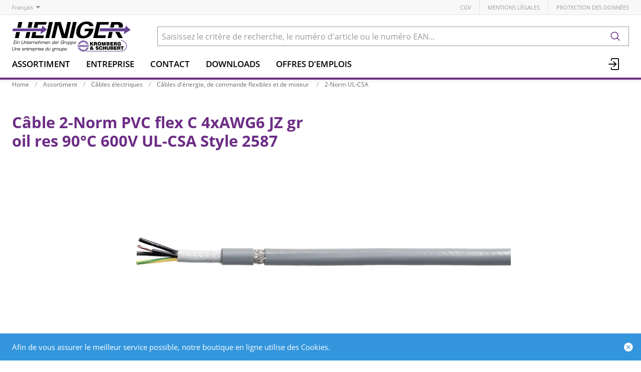

--- FILE ---
content_type: text/html; charset=utf-8
request_url: https://www.heiniger-ag.ch/fr/item/cable-2-norm-pvc-flex-c-4xawg6-jz-gr-666953043
body_size: 16738
content:
<!DOCTYPE html>





    
        <html lang="fr-CH" class="no-js">
    


    <head>
        <title>Câble 2-Norm PVC flex C 4xAWG6 JZ gr - Heiniger Câbles SA</title>

        
        
            
                
                    <meta name="robots" content="index, follow">
                
            
        

        
        
    
            <meta name="viewport" content="width=device-width, initial-scale=1, minimum-scale=1">
            <meta name="application-name" content="Heiniger Câbles SA">
            <meta name="theme-color" content="#6E3FA3">
            <meta name="apple-mobile-web-app-capable" content="yes">
            
            
        
    
    
        <meta name="description" content="Câble 2-Norm PVC flex C 4xAWG6 JZ gr - oil res 90°C 600V UL-CSA Style 2587">
    


        
    
    
        <meta property="og:site_name" content="Heiniger Câbles SA">
    
        <meta property="og:title" content="Câble 2-Norm PVC flex C 4xAWG6 JZ gr">
    
        <meta property="og:description" content="Câble 2-Norm PVC flex C 4xAWG6 JZ gr - oil res 90°C 600V UL-CSA Style 2587">
    
        <meta property="og:url" content="https://www.heiniger-ag.ch/fr/item/cable-2-norm-pvc-flex-c-4xawg6-jz-gr-666953043">
    
        <meta property="product:retailer_item_id" content="666953043">
    
        <meta property="product:condition" content="new">
    

        
    


        

        
        <meta name="csrf-token" content="K8WMTSRa1FChg2p05SRRVYbgTKZWmOMwYAziOfhKYAhnKWUSVXQOIyY3iMmPSTrj">

        
        
            <link rel="apple-touch-icon" sizes="57x57" href="/static/images/favicon/apple-touch-icon-57x57.png">
            <link rel="apple-touch-icon" sizes="114x114" href="/static/images/favicon/apple-touch-icon-114x114.png">
            <link rel="apple-touch-icon" sizes="72x72" href="/static/images/favicon/apple-touch-icon-72x72.png">
            <link rel="apple-touch-icon" sizes="144x144" href="/static/images/favicon/apple-touch-icon-144x144.png">
            <link rel="apple-touch-icon" sizes="60x60" href="/static/images/favicon/apple-touch-icon-60x60.png">
            <link rel="apple-touch-icon" sizes="120x120" href="/static/images/favicon/apple-touch-icon-120x120.png">
            <link rel="apple-touch-icon" sizes="76x76" href="/static/images/favicon/apple-touch-icon-76x76.png">
            <link rel="apple-touch-icon" sizes="152x152" href="/static/images/favicon/apple-touch-icon-152x152.png">

            <link rel="shortcut icon" type="image/x-icon" href="/static/images/favicon/favicon.ico">
            <link rel="icon" type="image/png" href="/static/images/favicon/favicon-196x196.png" sizes="196x196">
            <link rel="icon" type="image/png" href="/static/images/favicon/favicon-96x96.png" sizes="96x96">
            <link rel="icon" type="image/png" href="/static/images/favicon/favicon-32x32.png" sizes="32x32">
            <link rel="icon" type="image/png" href="/static/images/favicon/favicon-16x16.png" sizes="16x16">
            <link rel="icon" type="image/png" href="/static/images/favicon/favicon-128.png" sizes="128x128">
        

        
        
            <link rel="preload" href="/static/fonts/open-sans-v18-latin_greek-300.woff2" as="font" type="font/woff2" crossorigin>
            <link rel="preload" href="/static/fonts/open-sans-v18-latin_greek-regular.woff2" as="font" type="font/woff2" crossorigin>
            <link rel="preload" href="/static/fonts/open-sans-v18-latin_greek-600.woff2" as="font" type="font/woff2" crossorigin>
            <link rel="preload" href="/static/fonts/open-sans-v18-latin_greek-700.woff2" as="font" type="font/woff2" crossorigin>
        

        
        

        
            <link rel="stylesheet" type="text/css" href="/static/css/icons.css?dab8e514843dfa">
            <link rel="stylesheet" type="text/css" href="/static/css/app.css?dab8e514843dfa">
        

        

        
        
    <script type="text/javascript">
        const orderConfData = {};
        const currentCustomerId = '900001'
        const currentCustomerEmail = ''
    </script>
    
            <script>
                
                
                
                var cssLoaded = true;
            </script>
            <script defer src="/static/js/app.js?dab8e514843dfa"></script>
        


        
            
            
            
                
                    <link rel="alternate" hreflang="de" href="https://www.heiniger-ag.ch/de/item/2-norm-kabel-pvc-flex-c-4xawg6-jz-gr-666953043">
                
                
                    <link rel="alternate" hreflang="x-default" href="https://www.heiniger-ag.ch/de/item/2-norm-kabel-pvc-flex-c-4xawg6-jz-gr-666953043">
                
            
                
                    <link rel="canonical" href="https://www.heiniger-ag.ch/fr/item/cable-2-norm-pvc-flex-c-4xawg6-jz-gr-666953043">
                
                
            
        

        
        
    
        
            
                
                    <script>
                        window.dataLayer = window.dataLayer || [];
                        function gtag(){dataLayer.push(arguments);}
                        window._eshop_gtag = gtag;
                        gtag('js', new Date());
                    </script>
                
            
            
                
                    
                        <script async src="https://www.googletagmanager.com/gtag/js?id=G-91YFL2T16M"></script>
                    
                    <script>
                        
                         gtag('config', 'G-91YFL2T16M', {
                            cookie_flags: 'secure;samesite=none',
                            
                        });
                        
                        
                    </script>
                
            
            
                
                    <script>
                        (function(w,d,s,l,i){w[l]=w[l]||[];w[l].push({'gtm.start':
                        new Date().getTime(),event:'gtm.js'});var f=d.getElementsByTagName(s)[0],
                        j=d.createElement(s),dl=l!='dataLayer'?'&l='+l:'';j.async=true;j.src=
                        'https://www.googletagmanager.com/gtm.js?id='+i+dl;f.parentNode.insertBefore(j,f);
                        })(window,document,'script','dataLayer','GTM-5LLD6Z4N');
                    </script>
                
            
            
            
        
    

        
    </head>

    
    <body class="">
    
    
        
            
                <noscript><iframe src="https://www.googletagmanager.com/ns.html?id=GTM-5LLD6Z4N" height="0" width="0" style="display:none;visibility:hidden"></iframe></noscript>
            
        
    

    
    <div data-flashmessages class="flashmessages">
        <div class="insert-hijack-notification"></div>
        



        
            
        
        
           
                
            
        
            <div class="flashmessage info">
                <div class="container">
                    Afin de vous assurer le meilleur service possible, notre boutique en ligne utilise des Cookies.
                    
                </div>
                <button class="close-button" type="button" data-cookie-close>
                    <i class="icon icon-close-fill" aria-hidden="true"></i>
                </button>
            </div>
        
        
    </div>


    
        
            
<header class="shopheader-mobile"><section class="shopheader-mobile__cell shopheader-mobile__cell--left"><i class="shopheader-mobile__hamburger" data-open="offCanvasLeft"><span></span></i><form method="get" class="shopheader-mobile__search__form" action="/fr/search/" data-mobile-search><input
                            autocomplete="off"
                            class="shopheader-mobile__search__field input-group-field"
                            name="q"
                            placeholder="Recherche de produit / No d'article / Fabricant"
                            required
                            type="search"
                            value=""
                            data-mobile-search-input
                        ><button type="submit" class="shopheader-mobile__search__submit icon icon-search" aria-label="Rechercher"></button></form><button type="button" class="shopheader-mobile__search__submit icon icon-search" data-mobile-search-toggle="" style="" aria-label="Rechercher"></button></section><section class="shopheader-mobile__cell shopheader-mobile__cell--center"><div class="shopheader-mobile__logo"><a href="/fr/" class="shopheader-mobile__logo-link"><img src="/media/sitesettings/2024-09/heiniger-logo_2024_v1_degmIrs.svg" class="shopheader-mobile__logo-img" alt="Heiniger Câbles SA" loading="lazy"></a></div></section><section class="shopheader-mobile__cell shopheader-mobile__cell--right"><a href="/fr/account/login/?next=/fr/item/cable-2-norm-pvc-flex-c-4xawg6-jz-gr-666953043" title="Login"><i class="icon icon-login medium"></i></a></section><div class="off-canvas-wrapper"><div class="off-canvas-wrapper-inner"><div class="hamburger off-canvas position-left" id="offCanvasLeft" data-off-canvas data-content-scroll="false"><ul class="vertical menu drilldown" data-drilldown data-hamburger data-auto-height="true" data-scroll-top="true"><li class="hamburger-item"><div class="hamburger-item__link"><a href="/fr/catalog/">Assortiment</a></div><a tabindex="0"></a><ul class="menu vertical nested hamburger-subnav"><li class="hamburger-item is-header js-drilldown-back"><div class="hamburger-item__link"><a tabindex="0">Assortiment</a></div></li><li class="hamburger-item hamburger-item--catalog"><div class="hamburger-item__link"><a
                        href="/fr/catalog/cables-electriques-a9gNAPXJRZr"
                        
                    >Câbles électriques</a></div><a tabindex="0" data-async-hamburger="/fr/catalog/hamburger/5ce29b1031de8400102bebde"></a><ul class="menu vertical nested hamburger-subnav"><li class="hamburger-item is-header js-drilldown-back"><div class="hamburger-item__link"><a tabindex="0">
                            Câbles électriques
                        </a></div></li></ul></li><li class="hamburger-item hamburger-item--catalog"><div class="hamburger-item__link"><a
                        href="/fr/catalog/cables-confectionnes-GGMR5bZNqGb"
                        
                    >Câbles confectionnés</a></div><a tabindex="0" data-async-hamburger="/fr/catalog/hamburger/5ce29b2831de8400102becd0"></a><ul class="menu vertical nested hamburger-subnav"><li class="hamburger-item is-header js-drilldown-back"><div class="hamburger-item__link"><a tabindex="0">
                            Câbles confectionnés
                        </a></div></li></ul></li><li class="hamburger-item hamburger-item--catalog"><div class="hamburger-item__link"><a
                        href="/fr/catalog/reseaux-lan-9aj6BVYOPJA"
                        
                    >Réseaux LAN</a></div><a tabindex="0" data-async-hamburger="/fr/catalog/hamburger/5ce29b2b31de8400102becf4"></a><ul class="menu vertical nested hamburger-subnav"><li class="hamburger-item is-header js-drilldown-back"><div class="hamburger-item__link"><a tabindex="0">
                            Réseaux LAN
                        </a></div></li></ul></li><li class="hamburger-item hamburger-item--catalog"><div class="hamburger-item__link"><a
                        href="/fr/catalog/reseaux-informatiques-n793NXjLNG3"
                        
                    >Réseaux informatiques</a></div><a tabindex="0" data-async-hamburger="/fr/catalog/hamburger/5ce29b3f31de8400102bed4b"></a><ul class="menu vertical nested hamburger-subnav"><li class="hamburger-item is-header js-drilldown-back"><div class="hamburger-item__link"><a tabindex="0">
                            Réseaux informatiques
                        </a></div></li></ul></li><li class="hamburger-item hamburger-item--catalog"><div class="hamburger-item__link"><a
                        href="/fr/catalog/guide-de-selection-cpr-Vlvr5l83zyj"
                        
                    >Guide de sélection CPR</a></div><a tabindex="0" data-async-hamburger="/fr/catalog/hamburger/5cd03baeb7f709f1bf769ea4"></a><ul class="menu vertical nested hamburger-subnav"><li class="hamburger-item is-header js-drilldown-back"><div class="hamburger-item__link"><a tabindex="0">
                            Guide de sélection CPR
                        </a></div></li></ul></li><li class="hamburger-item hamburger-item--catalog"><div class="hamburger-item__link"><a
                        href="/fr/catalog/selection-pour-cablages-universels-bXWgeZVZrEw"
                        
                    >Sélection pour câblages universels</a></div><a tabindex="0" data-async-hamburger="/fr/catalog/hamburger/5cd03b75b7f709f1bf769bf9"></a><ul class="menu vertical nested hamburger-subnav"><li class="hamburger-item is-header js-drilldown-back"><div class="hamburger-item__link"><a tabindex="0">
                            Sélection pour câblages universels
                        </a></div></li></ul></li><li class="hamburger-item hamburger-item--catalog"><div class="hamburger-item__link"><a
                        href="/fr/catalog/selection-fibre-colonne-montante-zbJ58jwYGLB"
                        
                    >Sélection Fibre Colonne Montante</a></div><a tabindex="0" data-async-hamburger="/fr/catalog/hamburger/5f351649cd91c589c889c356"></a><ul class="menu vertical nested hamburger-subnav"><li class="hamburger-item is-header js-drilldown-back"><div class="hamburger-item__link"><a tabindex="0">
                            Sélection Fibre Colonne Montante
                        </a></div></li></ul></li><li class="hamburger-item hamburger-item--catalog"><div class="hamburger-item__link"><a
                        href="/fr/catalog/selection-fibre-backbone-sites-EdXzn8GGRLj"
                        
                    >Sélection Fibre Backbone Sites</a></div><a tabindex="0" data-async-hamburger="/fr/catalog/hamburger/5f350911cd91c589c889ba5b"></a><ul class="menu vertical nested hamburger-subnav"><li class="hamburger-item is-header js-drilldown-back"><div class="hamburger-item__link"><a tabindex="0">
                            Sélection Fibre Backbone Sites
                        </a></div></li></ul></li><li class="hamburger-item hamburger-item--catalog"><div class="hamburger-item__link"><a
                        href="/fr/catalog/ligne-de-produits-h-line-o6EL3Z3JKJg"
                        
                    >Ligne de produits H-LINE</a></div><a tabindex="0" data-async-hamburger="/fr/catalog/hamburger/5cd03b6db7f709f1bf769bc2"></a><ul class="menu vertical nested hamburger-subnav"><li class="hamburger-item is-header js-drilldown-back"><div class="hamburger-item__link"><a tabindex="0">
                            Ligne de produits H-LINE
                        </a></div></li></ul></li><li class="hamburger-item hamburger-item--catalog"><div class="hamburger-item__link"><a
                        href="/fr/catalog/wireless-professionel-9aYp8AGNJXB"
                        
                    >Wireless professionel </a></div><a tabindex="0" data-async-hamburger="/fr/catalog/hamburger/5cd03b74b7f709f1bf769bf0"></a><ul class="menu vertical nested hamburger-subnav"><li class="hamburger-item is-header js-drilldown-back"><div class="hamburger-item__link"><a tabindex="0">
                            Wireless professionel 
                        </a></div></li></ul></li><li class="hamburger-item hamburger-item--catalog"><div class="hamburger-item__link"><a
                        href="/fr/catalog/selection-pour-cables-de-securite-qjwmgLrVbNG9"
                        
                    >Sélection pour câbles de sécurité</a></div><a tabindex="0" data-async-hamburger="/fr/catalog/hamburger/663b30819c3d1044f046a2b7"></a><ul class="menu vertical nested hamburger-subnav"><li class="hamburger-item is-header js-drilldown-back"><div class="hamburger-item__link"><a tabindex="0">
                            Sélection pour câbles de sécurité
                        </a></div></li></ul></li></ul></li><li class="hamburger-item"><div class="hamburger-item__link"><a href="/fr/entreprise/"
                       target="_self"
                       
                    >
                        Entreprise
                    </a></div><a tabindex="0"></a><ul class="menu vertical nested hamburger-subnav"><li class="hamburger-item is-header js-drilldown-back"><div class="hamburger-item__link"><a tabindex="0">
                        Entreprise
                    </a></div></li><li class="hamburger-item"><div class="hamburger-item__link"><a href="/fr/entreprise/sites/"
                       target="_self"
                       
                    >
                        Sites
                    </a></div><a tabindex="0"></a><ul class="menu vertical nested hamburger-subnav"><li class="hamburger-item is-header js-drilldown-back"><div class="hamburger-item__link"><a tabindex="0">
                        Sites
                    </a></div></li><li class="hamburger-item"><div class="hamburger-item__link"><a href="/fr/entreprise/sites/liebefeld/"
                       target="_self"
                       
                    >
                        Liebefeld
                    </a></div></li><li class="hamburger-item"><div class="hamburger-item__link"><a href="/fr/entreprise/sites/avenches/"
                       target="_self"
                       
                    >
                        Avenches
                    </a></div></li><li class="hamburger-item"><div class="hamburger-item__link"><a href="/fr/entreprise/sites/steinhausen/"
                       target="_self"
                       
                    >
                        Steinhausen
                    </a></div></li><li class="hamburger-item"><div class="hamburger-item__link"><a href="/fr/entreprise/sites/domdidier/"
                       target="_self"
                       
                    >
                        Domdidier
                    </a></div></li></ul></li><li class="hamburger-item"><div class="hamburger-item__link"><a href="/fr/entreprise/contacts/"
                       target="_self"
                       
                    >
                        Contacts
                    </a></div><a tabindex="0"></a><ul class="menu vertical nested hamburger-subnav"><li class="hamburger-item is-header js-drilldown-back"><div class="hamburger-item__link"><a tabindex="0">
                        Contacts
                    </a></div></li><li class="hamburger-item"><div class="hamburger-item__link"><a href="/fr/entreprise/contacts/team-liebefeld-1/"
                       target="_self"
                       
                    >
                        Team Liebefeld
                    </a></div></li><li class="hamburger-item"><div class="hamburger-item__link"><a href="/fr/entreprise/contacts/team-avenches-1/"
                       target="_self"
                       
                    >
                        Team Avenches
                    </a></div></li><li class="hamburger-item"><div class="hamburger-item__link"><a href="/fr/entreprise/contacts/team-steinhausen-1/"
                       target="_self"
                       
                    >
                        Team Steinhausen
                    </a></div></li><li class="hamburger-item"><div class="hamburger-item__link"><a href="/fr/entreprise/contacts/service-externe-1/"
                       target="_self"
                       
                    >
                        Service externe
                    </a></div></li></ul></li><li class="hamburger-item"><div class="hamburger-item__link"><a href="/fr/entreprise/news/"
                       target="_self"
                       
                    >
                        News
                    </a></div><a tabindex="0"></a><ul class="menu vertical nested hamburger-subnav"><li class="hamburger-item is-header js-drilldown-back"><div class="hamburger-item__link"><a tabindex="0">
                        News
                    </a></div></li><li class="hamburger-item"><div class="hamburger-item__link"><span>2023</span></div></li><li class="hamburger-item"><div class="hamburger-item__link"><span>2024</span></div></li><li class="hamburger-item"><div class="hamburger-item__link"><span>2025</span></div></li></ul></li><li class="hamburger-item"><div class="hamburger-item__link"><a href="/fr/entreprise/offres-demplois/"
                       target="_self"
                       
                    >
                        Offres d&#x27;emplois
                    </a></div></li><li class="hamburger-item"><div class="hamburger-item__link"><a href="/fr/entreprise/charte/"
                       target="_self"
                       
                    >
                        Charte
                    </a></div></li><li class="hamburger-item"><div class="hamburger-item__link"><a href="/fr/entreprise/jalons-historiques/"
                       target="_self"
                       
                    >
                        Jalons historiques
                    </a></div></li><li class="hamburger-item"><div class="hamburger-item__link"><a href="/fr/entreprise/groupe/"
                       target="_self"
                       
                    >
                        Groupe Kromberg &amp; Schubert
                    </a></div><a tabindex="0"></a><ul class="menu vertical nested hamburger-subnav"><li class="hamburger-item is-header js-drilldown-back"><div class="hamburger-item__link"><a tabindex="0">
                        Groupe Kromberg &amp; Schubert
                    </a></div></li><li class="hamburger-item"><div class="hamburger-item__link"><a href="https://www.kromberg-schubert.de"
                       target="_blank"
                       rel="noopener"
                    >
                        Kromberg &amp; Schubert
                    </a></div></li></ul></li><li class="hamburger-item"><div class="hamburger-item__link"><a href="/fr/entreprise/approbation-ul/"
                       target="_self"
                       
                    >
                        Approbation UL
                    </a></div></li></ul></li><li class="hamburger-item"><div class="hamburger-item__link"><a href="/fr/entreprise/contacts/"
                       target="_self"
                       
                    >
                        Contact
                    </a></div><a tabindex="0"></a><ul class="menu vertical nested hamburger-subnav"><li class="hamburger-item is-header js-drilldown-back"><div class="hamburger-item__link"><a tabindex="0">
                        Contact
                    </a></div></li><li class="hamburger-item"><div class="hamburger-item__link"><a href="/fr/entreprise/contacts/team-liebefeld-1/"
                       target="_self"
                       
                    >
                        Équipe Liebefeld
                    </a></div></li><li class="hamburger-item"><div class="hamburger-item__link"><a href="/fr/entreprise/contacts/team-avenches-1/"
                       target="_self"
                       
                    >
                        Équipe Avenches
                    </a></div></li><li class="hamburger-item"><div class="hamburger-item__link"><a href="/fr/entreprise/contacts/team-steinhausen-1/"
                       target="_self"
                       
                    >
                        Équipe Steinhausen
                    </a></div></li><li class="hamburger-item"><div class="hamburger-item__link"><a href="/fr/entreprise/contacts/service-externe-1/"
                       target="_self"
                       
                    >
                        Service externe
                    </a></div></li></ul></li><li class="hamburger-item"><div class="hamburger-item__link"><a href="/fr/downloads/"
                       target="_self"
                       
                    >
                        Downloads
                    </a></div><a tabindex="0"></a><ul class="menu vertical nested hamburger-subnav"><li class="hamburger-item is-header js-drilldown-back"><div class="hamburger-item__link"><a tabindex="0">
                        Downloads
                    </a></div></li><li class="hamburger-item"><div class="hamburger-item__link"><a href="/fr/downloads/cpr/"
                       target="_self"
                       
                    >
                        CPR
                    </a></div></li><li class="hamburger-item"><div class="hamburger-item__link"><a href="/fr/downloads/catalogues/"
                       target="_self"
                       
                    >
                        Catalogues
                    </a></div><a tabindex="0"></a><ul class="menu vertical nested hamburger-subnav"><li class="hamburger-item is-header js-drilldown-back"><div class="hamburger-item__link"><a tabindex="0">
                        Catalogues
                    </a></div></li><li class="hamburger-item"><div class="hamburger-item__link"><a href="/fr/downloads/catalogues/cables-electriques/"
                       target="_self"
                       
                    >
                        Câbles électriques
                    </a></div></li><li class="hamburger-item"><div class="hamburger-item__link"><a href="/fr/downloads/catalogues/reseaux/"
                       target="_self"
                       
                    >
                        Réseaux
                    </a></div></li><li class="hamburger-item"><div class="hamburger-item__link"><a href="/fr/downloads/catalogues/reseaux-informatique/"
                       target="_self"
                       
                    >
                        Réseaux informatique
                    </a></div></li></ul></li><li class="hamburger-item"><div class="hamburger-item__link"><a href="/fr/downloads/formulaires/"
                       target="_self"
                       
                    >
                        Formulaires
                    </a></div></li><li class="hamburger-item"><div class="hamburger-item__link"><a href="/fr/downloads/normes-recommandations/"
                       target="_self"
                       
                    >
                        Normes, recommandations
                    </a></div></li><li class="hamburger-item"><div class="hamburger-item__link"><a href="/fr/downloads/rohs-et-reach/"
                       target="_self"
                       
                    >
                        RoHS &amp; REACH
                    </a></div></li><li class="hamburger-item"><div class="hamburger-item__link"><a href="/fr/downloads/Informations-techniques/"
                       target="_self"
                       
                    >
                        Informations techniques
                    </a></div></li><li class="hamburger-item"><div class="hamburger-item__link"><a href="/fr/downloads/declaration-de-performances/"
                       target="_self"
                       
                    >
                        Déclaration de performances
                    </a></div></li><li class="hamburger-item"><div class="hamburger-item__link"><a href="/fr/downloads/certificat-selon-din-4102-12/"
                       target="_self"
                       
                    >
                        Certificat selon DIN 4102-12
                    </a></div></li><li class="hamburger-item"><div class="hamburger-item__link"><a href="/fr/downloads/aeai-attestations/"
                       target="_self"
                       
                    >
                        AEAI Attestations
                    </a></div></li><li class="hamburger-item"><div class="hamburger-item__link"><a href="/fr/downloads/certificats-iso/"
                       target="_self"
                       
                    >
                        Certificats ISO
                    </a></div></li></ul></li><li class="hamburger-item"><div class="hamburger-item__link"><a href="/fr/entreprise/offres-demplois/"
                       target="_self"
                       
                    >
                        Offres d&#x27;emplois
                    </a></div></li><div class="hamburger-footer"><li class="hamburger-item"><a href="/fr/agbs/"
                                                                   target="_self"
                                                                   
                                                                >
                                                                    CGV
                                                                </a></li><li class="hamburger-item"><a href="/fr/mentions-legales/"
                                                                   target="_self"
                                                                   
                                                                >
                                                                    Mentions légales
                                                                </a></li><li class="hamburger-item"><a href="/fr/declaration-de-protection-des-donnees/"
                                                                   target="_self"
                                                                   
                                                                >
                                                                    Protection des données
                                                                </a></li><div class="hamburger-footer"><ul class="menu hamburger-nav"><li class="hamburger-item hamburger-item--language"><a href="/de/item/2-norm-kabel-pvc-flex-c-4xawg6-jz-gr-666953043" class="button clear">
                                                                    de
                                                                </a></li><li class="hamburger-item hamburger-item--language"><a href="/fr/item/cable-2-norm-pvc-flex-c-4xawg6-jz-gr-666953043" class="button clear font-bold">
                                                                    fr
                                                                </a></li></ul></div></div></ul></div></div></div></header><header class="shopheader hide-for-print"><section class="shopheader__top"><div class="container"><div class="grid-x"><div class="shopheader__language cell shrink" data-toggle="language-menu">
                                    Français
                                </div><div class="shopheader-menu shopheader-menu--languages dropdown-pane widget"
                                     id="language-menu"
                                     data-dropdown
                                     data-close-on-click="true"
                                     data-hover="true"
                                     data-hover-pane="true"
                                     data-position="bottom"
                                     data-alignment="left"><div class="widget__content padding-2"><a href="/de/item/2-norm-kabel-pvc-flex-c-4xawg6-jz-gr-666953043" class="shopheader__subnav__link text-left" data-lang-link>
                                                Deutsch
                                            </a><a href="/fr/item/cable-2-norm-pvc-flex-c-4xawg6-jz-gr-666953043" class="shopheader__subnav__link text-left font-bold" data-lang-link>
                                                Français
                                            </a></div></div><div class="shopheader__meta-nav cell auto"><a href="/fr/agbs/"
                                                   target="_self"
                                                   
                                                >
                                                    CGV
                                                </a><a href="/fr/mentions-legales/"
                                                   target="_self"
                                                   
                                                >
                                                    Mentions légales
                                                </a><a href="/fr/declaration-de-protection-des-donnees/"
                                                   target="_self"
                                                   
                                                >
                                                    Protection des données
                                                </a></div></div></div></section><section class="shopheader__middle"><div class="container"><div class="shopheader__logo"><a href="/fr/" class="shopheader__logo-link"><img src="/media/sitesettings/2024-09/heiniger-logo_2024_v1_degmIrs.svg" class="shopheader__logo-img" alt="Heiniger Câbles SA" loading="lazy"></a></div><div class="shopheader__search"><form action="/fr/search/" class="input-group inline-button" data-search><input
                                    name="q"
                                    autocomplete="off"
                                    data-instant-search="/fr/instantsearch/"
                                    class="input-group-field"
                                    type="search"
                                    placeholder="Saisissez le critère de recherche, le numéro d'article ou le numéro EAN..."
                                    value=""
                                    required
                                ><div class="input-group-button"><button type="submit" class="button clear" aria-label="Rechercher"><i class="icon icon-search"></i></button></div></form><div class="shopheader__search-instant-results" data-instant-search-results></div></div></div></section><nav class="shopheader__bottom"><div class="container"><a href="/fr/catalog/" data-toggle="subnav-sortiment" class="shopheader__link shopheader__link--nested">Assortiment</a><div
                                    id="subnav-sortiment"
                                    class="shopheader__subnav shopheader__subnav--nested dropdown-pane catalog-menu"
                                    data-dropdown
                                    data-hover-delay="300"
                                    data-hover="true"
                                    data-hover-pane="true"
                                    data-close-on-click="true"
                                ><div class="container grid-container"><div class="grid-x grid-margin-x tablet-up-4 desktop-up-5 screen-up-6"><div class="cell"><a
                                                                class="catalog-menu__node"
                                                                href="/fr/catalog/cables-electriques-a9gNAPXJRZr"
                                                                
                                                            ><div
                                                                    class="catalog-menu__image"
                                                                    
                                                                        style="background-image: url('/thumbor/FntQ_n_Ko5LpstP4kbizdF9P2I8=/trim/fit-in/480x320/filters:cachevalid(2019-05-23T15:33:55.919788):strip_icc():strip_exif():icc()/Titel-Bilder/Elektrokabel/Elektrokabel_97374.png')"
                                                                    
                                                                ></div><div class="catalog-menu__title">
                                                                    Câbles électriques
                                                                </div></a></div><div class="cell"><a
                                                                class="catalog-menu__node"
                                                                href="/fr/catalog/cables-confectionnes-GGMR5bZNqGb"
                                                                
                                                            ><div
                                                                    class="catalog-menu__image"
                                                                    
                                                                        style="background-image: url('/thumbor/l-yZK9T2OhIMPdxLWrf6XoKlEjo=/trim/fit-in/480x320/filters:cachevalid(2019-05-23T15:33:56.062791):strip_icc():strip_exif():icc()/Titel-Bilder/Netzzuleitungen/Netzzuleitungen_97563.png')"
                                                                    
                                                                ></div><div class="catalog-menu__title">
                                                                    Câbles confectionnés
                                                                </div></a></div><div class="cell"><a
                                                                class="catalog-menu__node"
                                                                href="/fr/catalog/reseaux-lan-9aj6BVYOPJA"
                                                                
                                                            ><div
                                                                    class="catalog-menu__image"
                                                                    
                                                                        style="background-image: url('/thumbor/rLAjFKjozY9zhUO3pOW7ckI-RPo=/trim/fit-in/480x320/filters:cachevalid(2019-05-23T15:33:55.924788):strip_icc():strip_exif():icc()/Titel-Bilder/Netzwerke/Netzwerke_97375.png')"
                                                                    
                                                                ></div><div class="catalog-menu__title">
                                                                    Réseaux LAN
                                                                </div></a></div><div class="cell"><a
                                                                class="catalog-menu__node"
                                                                href="/fr/catalog/reseaux-informatiques-n793NXjLNG3"
                                                                
                                                            ><div
                                                                    class="catalog-menu__image"
                                                                    
                                                                        style="background-image: url('/thumbor/JmppHF8TJAZ2Grmah7UNVrqPzjE=/trim/fit-in/480x320/filters:cachevalid(2019-05-23T15:33:55.928788):strip_icc():strip_exif():icc()/Titel-Bilder/IT-Netzwerke/IT-Netzwerke_97376.png')"
                                                                    
                                                                ></div><div class="catalog-menu__title">
                                                                    Réseaux informatiques
                                                                </div></a></div><div class="cell"><a
                                                                class="catalog-menu__node"
                                                                href="/fr/catalog/guide-de-selection-cpr-Vlvr5l83zyj"
                                                                
                                                            ><div
                                                                    class="catalog-menu__image"
                                                                    
                                                                        style="background-image: url('/thumbor/GPeamvtzcE5gxeiYDcCcZ03lAbM=/trim/fit-in/480x320/filters:cachevalid(2019-08-30T13:31:47.497983):strip_icc():strip_exif():icc()/Titel-Bilder/Frontseite_Shop/CPR.jpeg')"
                                                                    
                                                                ></div><div class="catalog-menu__title">
                                                                    Guide de sélection CPR
                                                                </div></a></div><div class="cell"><a
                                                                class="catalog-menu__node"
                                                                href="/fr/catalog/selection-pour-cablages-universels-bXWgeZVZrEw"
                                                                
                                                            ><div
                                                                    class="catalog-menu__image"
                                                                    
                                                                        style="background-image: url('/thumbor/9t7bFsqpS7Xzad0diowLvo3jVMU=/trim/fit-in/480x320/filters:cachevalid(2023-03-22T09:18:36.752417):strip_icc():strip_exif():icc()/Titel-Bilder/Frontseite_Shop/Auswahlhilfe_UKV_Frontseite.png')"
                                                                    
                                                                ></div><div class="catalog-menu__title">
                                                                    Sélection pour câblages universels
                                                                </div></a></div><div class="cell"><a
                                                                class="catalog-menu__node"
                                                                href="/fr/catalog/selection-fibre-colonne-montante-zbJ58jwYGLB"
                                                                
                                                            ><div
                                                                    class="catalog-menu__image"
                                                                    
                                                                        style="background-image: url('/thumbor/t9c51SByJMFs6LffVoswx4q7y7M=/trim/fit-in/480x320/filters:cachevalid(2020-08-13T11:36:58.385663):strip_icc():strip_exif():icc()/Titel-Bilder/Frontseite_Shop/Steigzonen-Verkabelung.jpg')"
                                                                    
                                                                ></div><div class="catalog-menu__title">
                                                                    Sélection Fibre Colonne Montante
                                                                </div></a></div><div class="cell"><a
                                                                class="catalog-menu__node"
                                                                href="/fr/catalog/selection-fibre-backbone-sites-EdXzn8GGRLj"
                                                                
                                                            ><div
                                                                    class="catalog-menu__image"
                                                                    
                                                                        style="background-image: url('/thumbor/vOnGhCo-DgLTYFmJn9wOlaUH0nU=/trim/fit-in/480x320/filters:cachevalid(2020-08-13T11:36:26.123901):strip_icc():strip_exif():icc()/Titel-Bilder/Frontseite_Shop/Areal-Backbone.jpg')"
                                                                    
                                                                ></div><div class="catalog-menu__title">
                                                                    Sélection Fibre Backbone Sites
                                                                </div></a></div><div class="cell"><a
                                                                class="catalog-menu__node"
                                                                href="/fr/catalog/ligne-de-produits-h-line-o6EL3Z3JKJg"
                                                                
                                                            ><div
                                                                    class="catalog-menu__image"
                                                                    
                                                                        style="background-image: url('/thumbor/dkN7jJPobJEs0v7wTIdetHSZWUU=/trim/fit-in/480x320/filters:cachevalid(2023-03-22T07:47:01.932074):strip_icc():strip_exif():icc()/Titel-Bilder/Frontseite_Shop/H-LINE-Rund_Frontseite%20_Shop.png')"
                                                                    
                                                                ></div><div class="catalog-menu__title">
                                                                    Ligne de produits H-LINE
                                                                </div></a></div><div class="cell"><a
                                                                class="catalog-menu__node"
                                                                href="/fr/catalog/wireless-professionel-9aYp8AGNJXB"
                                                                
                                                            ><div
                                                                    class="catalog-menu__image"
                                                                    
                                                                        style="background-image: url('/thumbor/iXskeRvG5b4PrR4dnmmjAGhEF2Y=/trim/fit-in/480x320/filters:cachevalid(2021-11-30T08:44:59.510026):strip_icc():strip_exif():icc()/Titel-Bilder/Frontseite_Shop/home-wireless-professional.jpg')"
                                                                    
                                                                ></div><div class="catalog-menu__title">
                                                                    Wireless professionel 
                                                                </div></a></div><div class="cell"><a
                                                                class="catalog-menu__node"
                                                                href="/fr/catalog/selection-pour-cables-de-securite-qjwmgLrVbNG9"
                                                                
                                                            ><div
                                                                    class="catalog-menu__image"
                                                                    
                                                                        style="background-image: url('/thumbor/FhqoTofNJWR822y1yarcAbLxbQY=/trim/fit-in/480x320/filters:cachevalid(2021-11-26T11:22:58.363339):strip_icc():strip_exif():icc()/Titel-Bilder/Frontseite_Shop/Sicherheitskabel_1.jpg')"
                                                                    
                                                                ></div><div class="catalog-menu__title">
                                                                    Sélection pour câbles de sécurité
                                                                </div></a></div></div></div></div><a class="shopheader__link "
                                                   href="/fr/entreprise/"
                                                   target="_self"
                                                   data-toggle="subnav-433"
                                                   
                                                >
                                                    Entreprise
                                                </a><div
                                                id="subnav-433"
                                                class="shopheader__subnav dropdown-pane "
                                                data-dropdown
                                                data-hover="true"
                                                data-hover-pane="true"
                                                data-close-on-click="true"
                                            ><div class="container grid-container"><a class="shopheader__subnav__link"
                                                                       href="/fr/entreprise/sites/"
                                                                       target="_self"
                                                                       
                                                                    >
                                                                        Sites
                                                                    </a><a class="shopheader__subnav__link"
                                                                       href="/fr/entreprise/contacts/"
                                                                       target="_self"
                                                                       
                                                                    >
                                                                        Contacts
                                                                    </a><a class="shopheader__subnav__link"
                                                                       href="/fr/entreprise/news/"
                                                                       target="_self"
                                                                       
                                                                    >
                                                                        News
                                                                    </a><a class="shopheader__subnav__link"
                                                                       href="/fr/entreprise/offres-demplois/"
                                                                       target="_self"
                                                                       
                                                                    >
                                                                        Offres d&#x27;emplois
                                                                    </a><a class="shopheader__subnav__link"
                                                                       href="/fr/entreprise/charte/"
                                                                       target="_self"
                                                                       
                                                                    >
                                                                        Charte
                                                                    </a><a class="shopheader__subnav__link"
                                                                       href="/fr/entreprise/jalons-historiques/"
                                                                       target="_self"
                                                                       
                                                                    >
                                                                        Jalons historiques
                                                                    </a><a class="shopheader__subnav__link"
                                                                       href="/fr/entreprise/groupe/"
                                                                       target="_self"
                                                                       
                                                                    >
                                                                        Groupe Kromberg &amp; Schubert
                                                                    </a><a class="shopheader__subnav__link"
                                                                       href="/fr/entreprise/approbation-ul/"
                                                                       target="_self"
                                                                       
                                                                    >
                                                                        Approbation UL
                                                                    </a></div></div><a class="shopheader__link "
                                                   href="/fr/entreprise/contacts/"
                                                   target="_self"
                                                   data-toggle="subnav-167"
                                                   
                                                >
                                                    Contact
                                                </a><div
                                                id="subnav-167"
                                                class="shopheader__subnav dropdown-pane "
                                                data-dropdown
                                                data-hover="true"
                                                data-hover-pane="true"
                                                data-close-on-click="true"
                                            ><div class="container grid-container"><a class="shopheader__subnav__link"
                                                                       href="/fr/entreprise/contacts/team-liebefeld-1/"
                                                                       target="_self"
                                                                       
                                                                    >
                                                                        Équipe Liebefeld
                                                                    </a><a class="shopheader__subnav__link"
                                                                       href="/fr/entreprise/contacts/team-avenches-1/"
                                                                       target="_self"
                                                                       
                                                                    >
                                                                        Équipe Avenches
                                                                    </a><a class="shopheader__subnav__link"
                                                                       href="/fr/entreprise/contacts/team-steinhausen-1/"
                                                                       target="_self"
                                                                       
                                                                    >
                                                                        Équipe Steinhausen
                                                                    </a><a class="shopheader__subnav__link"
                                                                       href="/fr/entreprise/contacts/service-externe-1/"
                                                                       target="_self"
                                                                       
                                                                    >
                                                                        Service externe
                                                                    </a></div></div><a class="shopheader__link "
                                                   href="/fr/downloads/"
                                                   target="_self"
                                                   data-toggle="subnav-168"
                                                   
                                                >
                                                    Downloads
                                                </a><div
                                                id="subnav-168"
                                                class="shopheader__subnav dropdown-pane "
                                                data-dropdown
                                                data-hover="true"
                                                data-hover-pane="true"
                                                data-close-on-click="true"
                                            ><div class="container grid-container"><a class="shopheader__subnav__link"
                                                                       href="/fr/downloads/cpr/"
                                                                       target="_self"
                                                                       
                                                                    >
                                                                        CPR
                                                                    </a><a class="shopheader__subnav__link"
                                                                       href="/fr/downloads/catalogues/"
                                                                       target="_self"
                                                                       
                                                                    >
                                                                        Catalogues
                                                                    </a><a class="shopheader__subnav__link"
                                                                       href="/fr/downloads/formulaires/"
                                                                       target="_self"
                                                                       
                                                                    >
                                                                        Formulaires
                                                                    </a><a class="shopheader__subnav__link"
                                                                       href="/fr/downloads/normes-recommandations/"
                                                                       target="_self"
                                                                       
                                                                    >
                                                                        Normes, recommandations
                                                                    </a><a class="shopheader__subnav__link"
                                                                       href="/fr/downloads/rohs-et-reach/"
                                                                       target="_self"
                                                                       
                                                                    >
                                                                        RoHS &amp; REACH
                                                                    </a><a class="shopheader__subnav__link"
                                                                       href="/fr/downloads/Informations-techniques/"
                                                                       target="_self"
                                                                       
                                                                    >
                                                                        Informations techniques
                                                                    </a><a class="shopheader__subnav__link"
                                                                       href="/fr/downloads/declaration-de-performances/"
                                                                       target="_self"
                                                                       
                                                                    >
                                                                        Déclaration de performances
                                                                    </a><a class="shopheader__subnav__link"
                                                                       href="/fr/downloads/certificat-selon-din-4102-12/"
                                                                       target="_self"
                                                                       
                                                                    >
                                                                        Certificat selon DIN 4102-12
                                                                    </a><a class="shopheader__subnav__link"
                                                                       href="/fr/downloads/aeai-attestations/"
                                                                       target="_self"
                                                                       
                                                                    >
                                                                        AEAI Attestations
                                                                    </a><a class="shopheader__subnav__link"
                                                                       href="/fr/downloads/certificats-iso/"
                                                                       target="_self"
                                                                       
                                                                    >
                                                                        Certificats ISO
                                                                    </a></div></div><a class="shopheader__link"
                                                   href="/fr/entreprise/offres-demplois/"
                                                   target="_self"
                                                   
                                                >
                                                    Offres d&#x27;emplois
                                                </a></div><section class="shopheader__account"><a href="/fr/account/login/?next=/fr/item/cable-2-norm-pvc-flex-c-4xawg6-jz-gr-666953043" title="Login"><i class="icon icon-login medium"></i></a></section></nav></header>

        
        

<header class="print-header grid-x">
    

    
    
    
    
    

</header>

    

    
        <main id="app" class="bg-white">
            
    
    
        <header class="shopsubheader shopsubheader--white">
            <div class="container">
                
                    <ul class="breadcrumbs">
                        
    
                            <li><a href="/fr/">Home</a></li>
                        
    
        <li><a href="/fr/catalog/">Assortiment</a></li>
        
            <li><a href="/fr/catalog/cables-electriques-a9gNAPXJRZr">Câbles électriques</a></li>
        
            <li><a href="/fr/catalog/cables-denergie-de-commande-flexibles-et-de-moteur-GGMR5mERMn3">Câbles d&#x27;énergie, de commande flexibles et de moteur </a></li>
        
            <li><a href="/fr/catalog/2-norm-ul-csa-4KvoBwABEqE">2-Norm UL-CSA</a></li>
        
        
    

                    </ul>
                
                
                
            </div>
        </header>
    
    
    
    
    
    
    
    
    

    <div class="item-detail" data-item-detail data-bind-html="item:html">
        <section class="item container large">
            
    
        <div class="item__wrapper grid-x">
            
                <div class="item__heading cell hide-for-laptop">
                    <h1 class="item__title">
                        Câble 2-Norm PVC flex C 4xAWG6 JZ gr
                        
                            <br>
                            oil res 90°C 600V UL-CSA Style 2587
                        
                    </h1>
                </div>
            
            
                
            
            <div class="item__overview cell ">
                
                    <h1 class="item__title show-for-laptop">
                        Câble 2-Norm PVC flex C 4xAWG6 JZ gr
                        
                            <br>
                            oil res 90°C 600V UL-CSA Style 2587
                        
                    </h1>
                    <div class="item__detection">
                        
                        
                    </div>
                    
                        <div class="item__gallery cell tablet-4 laptop-6 reel-item-img-gallery">
                            
    
    <div
        class="owl-carousel owl-theme"
        role="region"
        aria-label="Slider"
        data-loop="false"
        data-carousel
        data-auto-play="false"
        data-rewind="false"
        data-nav="false"
        data-dots-container=".item__gallery-navigation--medium"
        data-margin="1"
        id="gallery-medium"
        
            data-connected-carousel="#gallery-zoom"
        
    >
        
            
                
                <div class="active">
                    <a href="/thumbor/cxEYAxYnxauMeZT-XFdpwP6VjQc=/fit-in/3600x2700/filters:cachevalid(2019-10-29T15:51:58.240713):strip_icc():strip_exif():icc()/Artikel-Bilder/1%20-%20Elektrokabel/666850033_top.tif" data-item-image-zoom data-item-image-zoom-description="">
                        <div class="
                                image-container
                                 
                                     
                                         image-container--top
                                     
                                 
                            "
                        >
                            <img title="Câble 2-Norm PVC flex C 4xAWG6 JZ gr - oil res 90°C 600V UL-CSA Style 2587"
                                 alt="Câble 2-Norm PVC flex C 4xAWG6 JZ gr - oil res 90°C 600V UL-CSA Style 2587"
                                    
                                        style="margin: auto;"
                                    %
                                
                                    
                                    src="/thumbor/6J3-eFu0KgUnsNa-2T2yIkEcXMU=/fit-in/1200x200/filters:fill(white,1):cachevalid(2019-10-29T15:51:58.240713):strip_icc():strip_exif():icc()/Artikel-Bilder/1%20-%20Elektrokabel/666850033_top.tif"
                                    
                                
                                 loading="lazy"
                            >
                        </div>
                    </a>
                </div>
            
            
            
        
    </div>
    

                            
                                
                                    <div class="zoom reveal item__gallery-zoom" data-item-zoom-reveal data-reveal style="display: none">
                                        <i class="icon loader reveal__state-icon reveal__state-icon--loading"></i>
                                        <button class="close-button" data-close aria-label="Fermer" type="button">
                                            <span aria-hidden="true">&times;</span>
                                        </button>
                                        <h4 class="reveal__heading text-center">Câble 2-Norm PVC flex C 4xAWG6 JZ gr</h4>
                                        <div class="reveal__content text-center" data-reveal-content>
                                            
    
    <div
        class="owl-carousel owl-theme"
        role="region"
        aria-label="Slider"
        data-loop="false"
        data-carousel
        data-auto-play="false"
        data-rewind="false"
        data-nav="true"
        data-dots-container=".item__gallery-navigation--zoom"
        data-margin="1"
        id="gallery-zoom"
        
            data-connected-carousel="#gallery-medium"
        
    >
        
            
                
                <div class="">
                    <a href="/thumbor/cxEYAxYnxauMeZT-XFdpwP6VjQc=/fit-in/3600x2700/filters:cachevalid(2019-10-29T15:51:58.240713):strip_icc():strip_exif():icc()/Artikel-Bilder/1%20-%20Elektrokabel/666850033_top.tif" data-item-image-zoom data-item-image-zoom-description="">
                        <div class="
                                image-container
                                 
                            "
                        >
                            <img title="Câble 2-Norm PVC flex C 4xAWG6 JZ gr - oil res 90°C 600V UL-CSA Style 2587"
                                 alt="Câble 2-Norm PVC flex C 4xAWG6 JZ gr - oil res 90°C 600V UL-CSA Style 2587"
                                    
                                        style="margin: auto;"
                                    %
                                
                                    
                                    src="/thumbor/6J3-eFu0KgUnsNa-2T2yIkEcXMU=/fit-in/1200x200/filters:fill(white,1):cachevalid(2019-10-29T15:51:58.240713):strip_icc():strip_exif():icc()/Artikel-Bilder/1%20-%20Elektrokabel/666850033_top.tif"
                                    
                                
                                 loading="lazy"
                            >
                        </div>
                    </a>
                </div>
            
            
            
        
    </div>
    

                                        </div>
                                    </div>
                                
                            
                        </div>
                        <div class="img-msg">(Les images peuvent différer du produit original)</div>
                        
                            
                        
                    
                
                
                    
                
                <div class="item__overview--details">
                    
                        <div class="item__attrs grid-x">
                            
                                <table class="item__matchcodes matchcodes-layout-overwrite cell">
                                    <tbody>
                                        
                                            <tr>
                                                
                                                    <td>
                                                        <div class="matchcode-item">
                                                            <strong>Diamètre</strong>
                                                            <div>27.4 mm</div>
                                                        </div>
                                                    </td>
                                                
                                                
                                                    <td>
                                                        <div class="matchcode-item">
                                                            <strong>
                                                                Poids 
                                                            </strong>
                                                            <div>
                                                                
                                                                    166.2 kg/100m
                                                                
                                                            </div>
                                                        </div >
                                                    </td>
                                                
                                            </tr>
                                        
                                        <tr>
                                            <td>
                                                <div class="matchcode-item">
                                                    <strong>No d'article:</strong>
                                                    <div>666953043</div>
                                                </div>
                                            </td>
                                            
                                            
                                            
                                                
    

                                            
                                        </tr>
                                    </tbody>
                                </table>
                            
                            
                        </div>
                        
                            
                                
                                    
                                    <div class="item__price-wrapper">

    
</div>
                                
                            
                        
                    
                </div>
                
                    
                    <div class="item__amount hide-for-print">
                        
                        
                            
                            

                            

                            
                            



                        
                    </div>
                
                <div class="item__links">
                    
                        
                            
                        
                        
                    
                </div>







            </div>
            
                
                    <div class="add-to-cart add-to-cart--denied ">
                        <p>
                            Veuillez vous connecter pour pouvoir utiliser le caddie et passer des commandes.
                        </p>
                        <a href="/fr/account/login/?next=/fr/item/cable-2-norm-pvc-flex-c-4xawg6-jz-gr-666953043" class="button">
                            <span>Connecter</span>
                            <i class="icon icon-arrow-right"></i>
                        </a>
                    </div>
                
            
        </div>
    

        </section>

        
            <div class="itemdetails">
                
                    <nav class="itemdetails__navigation hide-for-print">
                        <div class="container large">
                            
                                
                            
                            
                                
                            
                            
                                
                                    <a href="#item-features">Spécifications</a>
                                
                            
                            
                                
                            
                            
    

                            
                                
                            
                            
                                
                            
                            
                                
                            
                        </div>
                    </nav>
                
                
                    
                
                
                    
                
                
    
        <section class="itemdetails__section hide-for-print">
            <a class="itemdetails__section__anchor" name="item-features"></a>
            <div class="container large">
                <h2 class="itemdetails__heading">Spécifications</h2>
                
                    <div class="container">
                        <ul class="accordion item--accordion"
                            data-accordion
                            data-specification-accordion
                            data-allow-all-closed="true"
                            data-multi-expand="true"
                        >
                            
                                
                                    <li class="accordion-item  is-active " data-accordion-item>
                                        <a href="#" class="accordion-title">Utilisation</a>
                                        <div class="accordion-content" data-tab-content>
                                            <table class="itemdetails__datatable rows">
                                                <tbody>
                                                    <div class="table-scroll">
                                                        
                                                            <tr>
                                                                <th class="accordion-content--left">Utilisation</th>
                                                                <td class="accordion-content--right">
                                                                    
                                                                        
                                                                            <p>Le câble de commande 2-Norm, approuvé UL-CSA est un produit utilisé dans l&#x27;industrie d&#x27;exportation. Câble de commande pour<br>installation dans des locaux secs ou humides. Installation fixe dans l&#x27;industrie des machines, engins de levage, installations de<br>climatisation, de chauffage, machines de bureau, chaînes de montage et de transport. La densité de tresse de cuivre protège le<br>câble des influences électromagnétiques. Approprié pour l&#x27;exportation aux USA (UL) et au Canada (CSA). Très bonnes résistance<br>à l‘huile.</p>
                                                                        
                                                                    
                                                                </td>
                                                            </tr>
                                                        
                                                    </div>
                                                </tbody>
                                            </table>
                                        </div>
                                    </li>
                                
                            
                                
                                    <li class="accordion-item " data-accordion-item>
                                        <a href="#" class="accordion-title">Construction</a>
                                        <div class="accordion-content" data-tab-content>
                                            <table class="itemdetails__datatable rows">
                                                <tbody>
                                                    <div class="table-scroll">
                                                        
                                                            <tr>
                                                                <th class="accordion-content--left">Construction du conducteur</th>
                                                                <td class="accordion-content--right">
                                                                    
                                                                        
                                                                            <p>Multibrin en cuivre nu selon UL 1581 TAB 20.1</p>
                                                                        
                                                                    
                                                                </td>
                                                            </tr>
                                                        
                                                            <tr>
                                                                <th class="accordion-content--left">Isolation</th>
                                                                <td class="accordion-content--right">
                                                                    
                                                                        
                                                                            <p>PVC</p>
                                                                        
                                                                    
                                                                </td>
                                                            </tr>
                                                        
                                                            <tr>
                                                                <th class="accordion-content--left">Marquage des conducteurs</th>
                                                                <td class="accordion-content--right">
                                                                    
                                                                        
                                                                            <p>Numéroté</p>
                                                                        
                                                                    
                                                                </td>
                                                            </tr>
                                                        
                                                            <tr>
                                                                <th class="accordion-content--left">Mode de torsade</th>
                                                                <td class="accordion-content--right">
                                                                    
                                                                        
                                                                            <p>Torsadés par couches concentriques</p>
                                                                        
                                                                    
                                                                </td>
                                                            </tr>
                                                        
                                                            <tr>
                                                                <th class="accordion-content--left">Gaine intérieure</th>
                                                                <td class="accordion-content--right">
                                                                    
                                                                        
                                                                            <p>PVC</p>
                                                                        
                                                                    
                                                                </td>
                                                            </tr>
                                                        
                                                            <tr>
                                                                <th class="accordion-content--left">Blindage</th>
                                                                <td class="accordion-content--right">
                                                                    
                                                                        
                                                                            <p>Tresse de fils de cuivre étamé</p>
                                                                        
                                                                    
                                                                </td>
                                                            </tr>
                                                        
                                                            <tr>
                                                                <th class="accordion-content--left">Densité tresse de fils de cuivre</th>
                                                                <td class="accordion-content--right">
                                                                    
                                                                        
                                                                            <p>env. 85%</p>
                                                                        
                                                                    
                                                                </td>
                                                            </tr>
                                                        
                                                            <tr>
                                                                <th class="accordion-content--left">Gaine extérieure</th>
                                                                <td class="accordion-content--right">
                                                                    
                                                                        
                                                                            <p>PVC</p>
                                                                        
                                                                    
                                                                </td>
                                                            </tr>
                                                        
                                                            <tr>
                                                                <th class="accordion-content--left">Couleur de la gaine</th>
                                                                <td class="accordion-content--right">
                                                                    
                                                                        
                                                                            <p>Gris</p>
                                                                        
                                                                    
                                                                </td>
                                                            </tr>
                                                        
                                                    </div>
                                                </tbody>
                                            </table>
                                        </div>
                                    </li>
                                
                            
                                
                                    <li class="accordion-item " data-accordion-item>
                                        <a href="#" class="accordion-title">Caractéristiques électriques</a>
                                        <div class="accordion-content" data-tab-content>
                                            <table class="itemdetails__datatable rows">
                                                <tbody>
                                                    <div class="table-scroll">
                                                        
                                                            <tr>
                                                                <th class="accordion-content--left">Construction du conducteur AWG</th>
                                                                <td class="accordion-content--right">
                                                                    
                                                                        
                                                                            <p>180x0.31mm</p>
                                                                        
                                                                    
                                                                </td>
                                                            </tr>
                                                        
                                                            <tr>
                                                                <th class="accordion-content--left">Leiterwiderstand UL</th>
                                                                <td class="accordion-content--right">
                                                                    
                                                                        
                                                                            <p>1.3Ohm/km</p>
                                                                        
                                                                    
                                                                </td>
                                                            </tr>
                                                        
                                                            <tr>
                                                                <th class="accordion-content--left">Tension nominale UL/CSA</th>
                                                                <td class="accordion-content--right">
                                                                    
                                                                        
                                                                            <p>600V</p>
                                                                        
                                                                    
                                                                </td>
                                                            </tr>
                                                        
                                                            <tr>
                                                                <th class="accordion-content--left">Tension d&#x27;essai</th>
                                                                <td class="accordion-content--right">
                                                                    
                                                                        
                                                                            <p>3000V</p>
                                                                        
                                                                    
                                                                </td>
                                                            </tr>
                                                        
                                                    </div>
                                                </tbody>
                                            </table>
                                        </div>
                                    </li>
                                
                            
                                
                                    <li class="accordion-item " data-accordion-item>
                                        <a href="#" class="accordion-title">Caractéristiques thermiques</a>
                                        <div class="accordion-content" data-tab-content>
                                            <table class="itemdetails__datatable rows">
                                                <tbody>
                                                    <div class="table-scroll">
                                                        
                                                            <tr>
                                                                <th class="accordion-content--left">Température à l&#x27;âme fixe max</th>
                                                                <td class="accordion-content--right">
                                                                    
                                                                        
                                                                            <p>90°C</p>
                                                                        
                                                                    
                                                                </td>
                                                            </tr>
                                                        
                                                            <tr>
                                                                <th class="accordion-content--left">Température à l&#x27;âme mobile max</th>
                                                                <td class="accordion-content--right">
                                                                    
                                                                        
                                                                            <p>50°C</p>
                                                                        
                                                                    
                                                                </td>
                                                            </tr>
                                                        
                                                            <tr>
                                                                <th class="accordion-content--left">Température ambiante fixe min</th>
                                                                <td class="accordion-content--right">
                                                                    
                                                                        
                                                                            <p>-30°C</p>
                                                                        
                                                                    
                                                                </td>
                                                            </tr>
                                                        
                                                            <tr>
                                                                <th class="accordion-content--left">Température ambiante mobile min</th>
                                                                <td class="accordion-content--right">
                                                                    
                                                                        
                                                                            <p>-10°C</p>
                                                                        
                                                                    
                                                                </td>
                                                            </tr>
                                                        
                                                    </div>
                                                </tbody>
                                            </table>
                                        </div>
                                    </li>
                                
                            
                                
                                    <li class="accordion-item " data-accordion-item>
                                        <a href="#" class="accordion-title">Caractéristiques mécaniques</a>
                                        <div class="accordion-content" data-tab-content>
                                            <table class="itemdetails__datatable rows">
                                                <tbody>
                                                    <div class="table-scroll">
                                                        
                                                            <tr>
                                                                <th class="accordion-content--left">Poids du cuivre</th>
                                                                <td class="accordion-content--right">
                                                                    
                                                                        
                                                                            <p>821 kg/1000m</p>
                                                                        
                                                                    
                                                                </td>
                                                            </tr>
                                                        
                                                            <tr>
                                                                <th class="accordion-content--left">Poids</th>
                                                                <td class="accordion-content--right">
                                                                    
                                                                        
                                                                            <p>166.2 kg/100m</p>
                                                                        
                                                                    
                                                                </td>
                                                            </tr>
                                                        
                                                            <tr>
                                                                <th class="accordion-content--left">Rayon de courbure min. mobile</th>
                                                                <td class="accordion-content--right">
                                                                    
                                                                        
                                                                            <p>10x Ø du câble</p>
                                                                        
                                                                    
                                                                </td>
                                                            </tr>
                                                        
                                                            <tr>
                                                                <th class="accordion-content--left">Rayon de courbure min. fixe</th>
                                                                <td class="accordion-content--right">
                                                                    
                                                                        
                                                                            <p>5x Ø du câble</p>
                                                                        
                                                                    
                                                                </td>
                                                            </tr>
                                                        
                                                            <tr>
                                                                <th class="accordion-content--left">Diamètre</th>
                                                                <td class="accordion-content--right">
                                                                    
                                                                        
                                                                            27.4
                                                                            mm
                                                                        
                                                                    
                                                                </td>
                                                            </tr>
                                                        
                                                            <tr>
                                                                <th class="accordion-content--left">Section</th>
                                                                <td class="accordion-content--right">
                                                                    
                                                                        
                                                                            <p>0.6mm²</p>
                                                                        
                                                                    
                                                                </td>
                                                            </tr>
                                                        
                                                    </div>
                                                </tbody>
                                            </table>
                                        </div>
                                    </li>
                                
                            
                                
                                    <li class="accordion-item " data-accordion-item>
                                        <a href="#" class="accordion-title">Normes</a>
                                        <div class="accordion-content" data-tab-content>
                                            <table class="itemdetails__datatable rows">
                                                <tbody>
                                                    <div class="table-scroll">
                                                        
                                                            <tr>
                                                                <th class="accordion-content--left">Approbations</th>
                                                                <td class="accordion-content--right">
                                                                    
                                                                        
                                                                            <p>UL, CSA</p>
                                                                        
                                                                    
                                                                </td>
                                                            </tr>
                                                        
                                                            <tr>
                                                                <th class="accordion-content--left">Ce produit est conforme</th>
                                                                <td class="accordion-content--right">
                                                                    
                                                                        
                                                                            <p>Directive basse tension 214/35/EU</p>
                                                                        
                                                                    
                                                                </td>
                                                            </tr>
                                                        
                                                            <tr>
                                                                <th class="accordion-content--left">Non propagateur de la flamme</th>
                                                                <td class="accordion-content--right">
                                                                    
                                                                        
                                                                            <p>CEI 60332-1 et UL 1581 VW1</p>
                                                                        
                                                                    
                                                                </td>
                                                            </tr>
                                                        
                                                            <tr>
                                                                <th class="accordion-content--left">Approprié pour un tirage à l&#x27;air libre</th>
                                                                <td class="accordion-content--right">
                                                                    
                                                                        
                                                                            <p>Non</p>
                                                                        
                                                                    
                                                                </td>
                                                            </tr>
                                                        
                                                            <tr>
                                                                <th class="accordion-content--left">Approprié pour un tirage dans le sol </th>
                                                                <td class="accordion-content--right">
                                                                    
                                                                        
                                                                            <p>Non</p>
                                                                        
                                                                    
                                                                </td>
                                                            </tr>
                                                        
                                                            <tr>
                                                                <th class="accordion-content--left">Approprié pour une installation dans des zones ex. (CEI 60079-14, circulaire et compact)</th>
                                                                <td class="accordion-content--right">
                                                                    
                                                                        
                                                                            <p>Oui</p>
                                                                        
                                                                    
                                                                </td>
                                                            </tr>
                                                        
                                                            <tr>
                                                                <th class="accordion-content--left">Résistance aux intempéries</th>
                                                                <td class="accordion-content--right">
                                                                    
                                                                        
                                                                            <p>Pas résistant au rayonnement UV</p>
                                                                        
                                                                    
                                                                </td>
                                                            </tr>
                                                        
                                                            <tr>
                                                                <th class="accordion-content--left">Stabilité aux produits chimiques</th>
                                                                <td class="accordion-content--right">
                                                                    
                                                                        
                                                                            <p>Très bonne vers huiles, limité vers acides et bases</p>
                                                                        
                                                                    
                                                                </td>
                                                            </tr>
                                                        
                                                            <tr>
                                                                <th class="accordion-content--left">Résist. à l&#x27;abrasion et à l&#x27;entaille</th>
                                                                <td class="accordion-content--right">
                                                                    
                                                                        
                                                                            <p>Non</p>
                                                                        
                                                                    
                                                                </td>
                                                            </tr>
                                                        
                                                            <tr>
                                                                <th class="accordion-content--left">Résistant aux microbes</th>
                                                                <td class="accordion-content--right">
                                                                    
                                                                        
                                                                            <p>Non</p>
                                                                        
                                                                    
                                                                </td>
                                                            </tr>
                                                        
                                                    </div>
                                                </tbody>
                                            </table>
                                        </div>
                                    </li>
                                
                            
                        </ul>
                    </div>
                
                
            </div>
        </section>
        <section class="show-for-print">
            <h4 class="text-left primary">Spécifications</h4>
            <div>
                
                    
                        <br>
                        <strong>Utilisation</strong>
                        <br>
                        <table>
                            
                                <tr>
                                    <td>Utilisation:</td>
                                    <td>
                                        
                                            Le câble de commande 2-Norm, approuvé UL-CSA est un produit utilisé dans l&#x27;industrie d&#x27;exportation. Câble de commande pour
installation dans des locaux secs ou humides. Installation fixe dans l&#x27;industrie des machines, engins de levage, installations de
climatisation, de chauffage, machines de bureau, chaînes de montage et de transport. La densité de tresse de cuivre protège le
câble des influences électromagnétiques. Approprié pour l&#x27;exportation aux USA (UL) et au Canada (CSA). Très bonnes résistance
à l‘huile.
                                            
                                        
                                    </td>
                                </tr>
                            
                        </table>
                    
                
                    
                        <br>
                        <strong>Construction</strong>
                        <br>
                        <table>
                            
                                <tr>
                                    <td>Construction du conducteur:</td>
                                    <td>
                                        
                                            Multibrin en cuivre nu selon UL 1581 TAB 20.1
                                            
                                        
                                    </td>
                                </tr>
                            
                                <tr>
                                    <td>Isolation:</td>
                                    <td>
                                        
                                            PVC
                                            
                                        
                                    </td>
                                </tr>
                            
                                <tr>
                                    <td>Marquage des conducteurs:</td>
                                    <td>
                                        
                                            Numéroté
                                            
                                        
                                    </td>
                                </tr>
                            
                                <tr>
                                    <td>Mode de torsade:</td>
                                    <td>
                                        
                                            Torsadés par couches concentriques
                                            
                                        
                                    </td>
                                </tr>
                            
                                <tr>
                                    <td>Gaine intérieure:</td>
                                    <td>
                                        
                                            PVC
                                            
                                        
                                    </td>
                                </tr>
                            
                                <tr>
                                    <td>Blindage:</td>
                                    <td>
                                        
                                            Tresse de fils de cuivre étamé
                                            
                                        
                                    </td>
                                </tr>
                            
                                <tr>
                                    <td>Densité tresse de fils de cuivre:</td>
                                    <td>
                                        
                                            env. 85%
                                            
                                        
                                    </td>
                                </tr>
                            
                                <tr>
                                    <td>Gaine extérieure:</td>
                                    <td>
                                        
                                            PVC
                                            
                                        
                                    </td>
                                </tr>
                            
                                <tr>
                                    <td>Couleur de la gaine:</td>
                                    <td>
                                        
                                            Gris
                                            
                                        
                                    </td>
                                </tr>
                            
                        </table>
                    
                
                    
                        <br>
                        <strong>Caractéristiques électriques</strong>
                        <br>
                        <table>
                            
                                <tr>
                                    <td>Construction du conducteur AWG:</td>
                                    <td>
                                        
                                            180x0.31mm
                                            
                                        
                                    </td>
                                </tr>
                            
                                <tr>
                                    <td>Leiterwiderstand UL:</td>
                                    <td>
                                        
                                            1.3Ohm/km
                                            
                                        
                                    </td>
                                </tr>
                            
                                <tr>
                                    <td>Tension nominale UL/CSA:</td>
                                    <td>
                                        
                                            600V
                                            
                                        
                                    </td>
                                </tr>
                            
                                <tr>
                                    <td>Tension d&#x27;essai:</td>
                                    <td>
                                        
                                            3000V
                                            
                                        
                                    </td>
                                </tr>
                            
                        </table>
                    
                
                    
                        <br>
                        <strong>Caractéristiques thermiques</strong>
                        <br>
                        <table>
                            
                                <tr>
                                    <td>Température à l&#x27;âme fixe max:</td>
                                    <td>
                                        
                                            90°C
                                            
                                        
                                    </td>
                                </tr>
                            
                                <tr>
                                    <td>Température à l&#x27;âme mobile max:</td>
                                    <td>
                                        
                                            50°C
                                            
                                        
                                    </td>
                                </tr>
                            
                                <tr>
                                    <td>Température ambiante fixe min:</td>
                                    <td>
                                        
                                            -30°C
                                            
                                        
                                    </td>
                                </tr>
                            
                                <tr>
                                    <td>Température ambiante mobile min:</td>
                                    <td>
                                        
                                            -10°C
                                            
                                        
                                    </td>
                                </tr>
                            
                        </table>
                    
                
                    
                        <br>
                        <strong>Caractéristiques mécaniques</strong>
                        <br>
                        <table>
                            
                                <tr>
                                    <td>Poids du cuivre:</td>
                                    <td>
                                        
                                            821 kg/1000m
                                            
                                        
                                    </td>
                                </tr>
                            
                                <tr>
                                    <td>Poids:</td>
                                    <td>
                                        
                                            166.2 kg/100m
                                            
                                        
                                    </td>
                                </tr>
                            
                                <tr>
                                    <td>Rayon de courbure min. mobile:</td>
                                    <td>
                                        
                                            10x Ø du câble
                                            
                                        
                                    </td>
                                </tr>
                            
                                <tr>
                                    <td>Rayon de courbure min. fixe:</td>
                                    <td>
                                        
                                            5x Ø du câble
                                            
                                        
                                    </td>
                                </tr>
                            
                                <tr>
                                    <td>Diamètre:</td>
                                    <td>
                                        
                                            27.4
                                            mm
                                        
                                    </td>
                                </tr>
                            
                                <tr>
                                    <td>Section:</td>
                                    <td>
                                        
                                            0.6mm²
                                            
                                        
                                    </td>
                                </tr>
                            
                        </table>
                    
                
                    
                        <br>
                        <strong>Normes</strong>
                        <br>
                        <table>
                            
                                <tr>
                                    <td>Approbations:</td>
                                    <td>
                                        
                                            UL, CSA
                                            
                                        
                                    </td>
                                </tr>
                            
                                <tr>
                                    <td>Ce produit est conforme:</td>
                                    <td>
                                        
                                            Directive basse tension 214/35/EU
                                            
                                        
                                    </td>
                                </tr>
                            
                                <tr>
                                    <td>Non propagateur de la flamme:</td>
                                    <td>
                                        
                                            CEI 60332-1 et UL 1581 VW1
                                            
                                        
                                    </td>
                                </tr>
                            
                                <tr>
                                    <td>Approprié pour un tirage à l&#x27;air libre:</td>
                                    <td>
                                        
                                            Non
                                            
                                        
                                    </td>
                                </tr>
                            
                                <tr>
                                    <td>Approprié pour un tirage dans le sol :</td>
                                    <td>
                                        
                                            Non
                                            
                                        
                                    </td>
                                </tr>
                            
                                <tr>
                                    <td>Approprié pour une installation dans des zones ex. (CEI 60079-14, circulaire et compact):</td>
                                    <td>
                                        
                                            Oui
                                            
                                        
                                    </td>
                                </tr>
                            
                                <tr>
                                    <td>Résistance aux intempéries:</td>
                                    <td>
                                        
                                            Pas résistant au rayonnement UV
                                            
                                        
                                    </td>
                                </tr>
                            
                                <tr>
                                    <td>Stabilité aux produits chimiques:</td>
                                    <td>
                                        
                                            Très bonne vers huiles, limité vers acides et bases
                                            
                                        
                                    </td>
                                </tr>
                            
                                <tr>
                                    <td>Résist. à l&#x27;abrasion et à l&#x27;entaille:</td>
                                    <td>
                                        
                                            Non
                                            
                                        
                                    </td>
                                </tr>
                            
                                <tr>
                                    <td>Résistant aux microbes:</td>
                                    <td>
                                        
                                            Non
                                            
                                        
                                    </td>
                                </tr>
                            
                        </table>
                    
                
            </div>
        </section>
        
    

                
                    
                
                
    

                
                    
                
                
                    
                
                
                    
                
                
                    
                        
                        
    
        
    

                    
                
            </div>
        
    </div>
    
        
            
                
                    <script>
                        (window.gtag || function(){})(
                            'event',
                            'view_item',
                            {"currency": null, "value": 3858.1, "items": [{"item_id": "666953043", "item_name": "C\u00e2ble 2-Norm PVC flex C 4xAWG6 JZ gr - oil res 90\u00b0C 600V UL-CSA Style 2587", "price": 3858.1, "quantity": 1.0, "index": 1, "item_category": "C\u00e2ble comm. flex. DIN-UL-2 Norm-Multin."}]}
                        );
                    </script>
                
            
        
    
    
        
    


        </main>
    

    
        
<footer class="shopfooter"><section class="container medium padding-top-1 padding-bottom-2"><div class="grid-x grid-padding-y"><div class="cell text-center"><a href="/fr/"><img src="/media/heisitesettings/2023-10/Logo_und_Slogan_DE_und_FR_angepasst.svg" class="shopfooter__logo" alt="Heiniger Câbles SA" loading="lazy"></a></div><div class="cell small-12 phablet-6 tablet-4 laptop-6 text-center phablet-text-left"><h4>Adresse</h4>
                        Heiniger Câbles SA, Route de la Plaine 56, CH-1580 Avenches
                    
                
            </div><div class="cell tablet-4 laptop-6 text-center phablet-text-left tablet-text-right"><h4 class="invisible show-for-tablet">Contact</h4><div class="grid-x grid-padding-y"><div class="cell small-12 phablet-6 tablet-12 laptop-6"><a href="tel:+41 (0)26 676 96 70"><i class="icon icon-phone large primary"></i><span>+41 (0)26 676 96 70</span></a></div><div class="cell small-12 phablet-6 tablet-12 laptop-6"><a href="mailto:vente@heiniger-ag.ch"><i class="icon icon-mail large primary"></i><span>vente@heiniger-ag.ch</span></a></div></div></div></div><hr/><div class="grid-x phablet-up-2 tablet-up-3 laptop-up-5 grid-padding-y show-for-tablet"><div class="cell flex-child-grow"><a href="/fr/entreprise/"
                               class="shopfooter__cms-navigation-title"
                               target="_self"
                               
                            >
                                Entreprise
                            </a><ul class="shopfooter__cms-navigation"><li><a href="/fr/entreprise/"
                                           target="_self"
                                           
                                        >
                                            A propos de nous
                                        </a></li><li><a href="/fr/entreprise/sites/"
                                           target="_self"
                                           
                                        >
                                            Sites
                                        </a></li><li><a href="/fr/entreprise/news/"
                                           target="_self"
                                           
                                        >
                                            News
                                        </a></li><li><a href="/fr/entreprise/offres-demplois/"
                                           target="_self"
                                           
                                        >
                                            Offres d&#x27;emplois
                                        </a></li><li><a href="/fr/entreprise/charte/"
                                           target="_self"
                                           
                                        >
                                            Charte
                                        </a></li><li><a href="/fr/entreprise/jalons-historiques/"
                                           target="_self"
                                           
                                        >
                                            Jalons historiques
                                        </a></li><li><a href="/fr/downloads/certificats-iso/"
                                           target="_self"
                                           
                                        >
                                            Certificats ISO
                                        </a></li><li><a href="/fr/entreprise/approbation-ul/"
                                           target="_self"
                                           
                                        >
                                            Approbation UL
                                        </a></li></ul></div><div class="cell flex-child-grow"><a href="/fr/entreprise/contacts/"
                               class="shopfooter__cms-navigation-title"
                               target="_self"
                               
                            >
                                Contact
                            </a><ul class="shopfooter__cms-navigation"><li><a href="/fr/entreprise/contacts/team-liebefeld-1/"
                                           target="_self"
                                           
                                        >
                                            Liebefeld
                                        </a></li><li><a href="/fr/entreprise/contacts/team-avenches-1/"
                                           target="_self"
                                           
                                        >
                                            Avenches
                                        </a></li><li><a href="/fr/entreprise/contacts/team-steinhausen-1/"
                                           target="_self"
                                           
                                        >
                                            Steinhausen
                                        </a></li><li><a href="/fr/entreprise/contacts/service-externe-1/"
                                           target="_self"
                                           
                                        >
                                            Service externe
                                        </a></li></ul></div><div class="cell flex-child-grow"><a href="/fr/downloads/"
                               class="shopfooter__cms-navigation-title"
                               target="_self"
                               
                            >
                                Downloads
                            </a><ul class="shopfooter__cms-navigation"><li><a href="/fr/downloads/cpr/"
                                           target="_self"
                                           
                                        >
                                            CPR
                                        </a></li><li><a href="/fr/downloads/catalogues/"
                                           target="_self"
                                           
                                        >
                                            Catalogues
                                        </a></li><li><a href="/fr/downloads/formulaires/"
                                           target="_self"
                                           
                                        >
                                            Formulaires de commande
                                        </a></li><li><a href="/fr/downloads/normes-recommandations/"
                                           target="_self"
                                           
                                        >
                                            Normes, recommandations
                                        </a></li><li><a href="/fr/downloads/rohs-et-reach/"
                                           target="_self"
                                           
                                        >
                                            RoHS &amp; REACH
                                        </a></li><li><a href="/fr/downloads/declaration-de-performances/"
                                           target="_self"
                                           
                                        >
                                            Déclaration de performances
                                        </a></li><li><a href="/fr/downloads/certificat-selon-din-4102-12/"
                                           target="_self"
                                           
                                        >
                                            Certificat selon DIN 4102-12
                                        </a></li><li><a href="/fr/downloads/aeai-attestations/"
                                           target="_self"
                                           
                                        >
                                            AEAI Attestations
                                        </a></li></ul></div><div class="footer-top__meta-nav--widget"><script async defer src="https://v2.swissqualiquest.ch/seals/widget/1376?lang=fr&align=portrait&view=all&size=small&style=&link=1"></script></div></div><div class="footer-top__logos"><div class="footer-top__logos--text"><h5>App „Heiniger Kabel AG“</h5></div><div class="footer-top__logos--app-store"><a href="https://itunes.apple.com/fr/app/heiniger-kabel-ag/id1147484792?mt=8" target="_blank" title="App „Heiniger Kabel AG“" width="153" height="45" alt=""><img alt="Get it on Apple app store" height="45" src="/thumbor/i3scyj4WtnQGIse7cV5DAa0ZtRA=/filters:cachevalid(2021-10-28T11:28:23.984157):strip_icc():strip_exif():icc()/cms/content/Logos/app-store-badge-fr.png"></a></div><div class="footer-top__logos--app-store"><a href="https://play.google.com/store/apps/details?id=ch.heinigerag.eshop4app" target="_blank" title="App „Heiniger Kabel AG“"><img alt="Get it on Google Play" height="45" src="/thumbor/GG8ZIkkIxzuzaEPkl9sRsnzsmxw=/filters:cachevalid(2021-08-31T17:01:18.319547):strip_icc():strip_exif():icc()/cms/content/Logos/google-play-badge_fr.png"></a></div></div><ul class="vertical menu accordion-menu hide-for-tablet" data-accordion-menu data-submenu-toggle="true"><li><a href="/fr/entreprise/"
                               class="shopfooter__cms-navigation-title"
                               target="_self"
                               
                            >
                                Entreprise
                            </a><ul class="menu vertical"><li><a href="/fr/entreprise/"
                                               target="_self"
                                               
                                            >
                                                A propos de nous
                                            </a></li><li><a href="/fr/entreprise/sites/"
                                               target="_self"
                                               
                                            >
                                                Sites
                                            </a></li><li><a href="/fr/entreprise/news/"
                                               target="_self"
                                               
                                            >
                                                News
                                            </a></li><li><a href="/fr/entreprise/offres-demplois/"
                                               target="_self"
                                               
                                            >
                                                Offres d&#x27;emplois
                                            </a></li><li><a href="/fr/entreprise/charte/"
                                               target="_self"
                                               
                                            >
                                                Charte
                                            </a></li><li><a href="/fr/entreprise/jalons-historiques/"
                                               target="_self"
                                               
                                            >
                                                Jalons historiques
                                            </a></li><li><a href="/fr/downloads/certificats-iso/"
                                               target="_self"
                                               
                                            >
                                                Certificats ISO
                                            </a></li><li><a href="/fr/entreprise/approbation-ul/"
                                               target="_self"
                                               
                                            >
                                                Approbation UL
                                            </a></li></ul></li><li><a href="/fr/entreprise/contacts/"
                               class="shopfooter__cms-navigation-title"
                               target="_self"
                               
                            >
                                Contact
                            </a><ul class="menu vertical"><li><a href="/fr/entreprise/contacts/team-liebefeld-1/"
                                               target="_self"
                                               
                                            >
                                                Liebefeld
                                            </a></li><li><a href="/fr/entreprise/contacts/team-avenches-1/"
                                               target="_self"
                                               
                                            >
                                                Avenches
                                            </a></li><li><a href="/fr/entreprise/contacts/team-steinhausen-1/"
                                               target="_self"
                                               
                                            >
                                                Steinhausen
                                            </a></li><li><a href="/fr/entreprise/contacts/service-externe-1/"
                                               target="_self"
                                               
                                            >
                                                Service externe
                                            </a></li></ul></li><li><a href="/fr/downloads/"
                               class="shopfooter__cms-navigation-title"
                               target="_self"
                               
                            >
                                Downloads
                            </a><ul class="menu vertical"><li><a href="/fr/downloads/cpr/"
                                               target="_self"
                                               
                                            >
                                                CPR
                                            </a></li><li><a href="/fr/downloads/catalogues/"
                                               target="_self"
                                               
                                            >
                                                Catalogues
                                            </a></li><li><a href="/fr/downloads/formulaires/"
                                               target="_self"
                                               
                                            >
                                                Formulaires de commande
                                            </a></li><li><a href="/fr/downloads/normes-recommandations/"
                                               target="_self"
                                               
                                            >
                                                Normes, recommandations
                                            </a></li><li><a href="/fr/downloads/rohs-et-reach/"
                                               target="_self"
                                               
                                            >
                                                RoHS &amp; REACH
                                            </a></li><li><a href="/fr/downloads/declaration-de-performances/"
                                               target="_self"
                                               
                                            >
                                                Déclaration de performances
                                            </a></li><li><a href="/fr/downloads/certificat-selon-din-4102-12/"
                                               target="_self"
                                               
                                            >
                                                Certificat selon DIN 4102-12
                                            </a></li><li><a href="/fr/downloads/aeai-attestations/"
                                               target="_self"
                                               
                                            >
                                                AEAI Attestations
                                            </a></li></ul></li></ul><hr><div class="grid-x"><div class="cell tablet-6 text-center tablet-text-left"><div class="shopfooter__navigation shopfooter__navigation--logos menu"><a href="/fr/entreprise/propos-de-notre-entreprise/certificats-iso/"><img alt="Certificats ISO" src="/thumbor/JHtY_tMkpskiwESDJsLKMVT-GKw=/filters:cachevalid(2021-09-01T15:56:42.572949):strip_icc():strip_exif():icc()/cms/content/Logos/cert-iqnet.png"></a><a href="/fr/entreprise/propos-de-notre-entreprise/certificats-iso/"><img alt="Certificats ISO" src="/thumbor/3SonizP7dG4f3XUKd0aGxv5p634=/filters:cachevalid(2021-09-01T15:57:01.306238):strip_icc():strip_exif():icc()/cms/content/Logos/cert-sqs.png"></a><a href="/fr/entreprise/propos-de-notre-entreprise/approbation-ul/"><img alt="Approbation UL" src="/thumbor/Gvf2nMKdJSS45Zh5WySvrKD0H48=/filters:cachevalid(2021-09-01T15:57:16.310470):strip_icc():strip_exif():icc()/cms/content/Logos/cert-ul.png"></a><a href="https://recognition.ecovadis.com/-RXeJRXES0WZ1QrPMv3zCA"><img alt="Ecovadis" src="https://assets.ecovadis-survey.com/csr-recognition/85CB8141175280ACF4EB1EF9A3CDE9ACBDE5A7E971ED4B9424B48CC4E53E9ECE.svg"></a></div></div><div class="cell tablet-6 text-center tablet-text-right"><ul class="shopfooter__navigation menu"><li><a href="https://www.linkedin.com/company/heiniger-kabel-ag" target="_blank" rel="noopener"><i class="icon medium icon-social-linkedin"></i></a></li></ul></div></div><div class="shopfooter__copyright grid-x"><div class="cell phablet-6 tablet-4 tablet-order-1 text-center phablet-text-left">
                            &copy; 2026
                            
                                
                                    Heiniger Câbles SA
                                
                            
                        </div><div class="cell phablet-6 tablet-4 tablet-order-3 text-center phablet-text-right"><a href="http://www.polynorm.ch" class="shopfooter__powered" target="_blank" rel="noopener">powered by polynorm</a></div><div class="cell phablet-12 tablet-order-2 tablet-4 text-center phablet-text-center"></div></div></section></footer>

    

    
        
    

    
        <div
            id="shop_confirm_reveal"
            class="reveal reveal--confirm"
            data-reveal
            data-confirm-reveal
            data-close-on-click="false"
            data-close-on-esc="false"
            data-reset-on-close="true"
        >
            <i class="icon loader reveal__state-icon reveal__state-icon--loading"></i>
            <i class="icon icon-check reveal__state-icon reveal__state-icon--loaded"></i>
            <div class="reveal__content h6" data-reveal-content>Vous êtes sûr de vous?</div>
            <div class="reveal__footer">
                <button type="button" class="button hollow small" data-confirm-abort="non" data-close>
                    non
                </button>
                <button type="button" class="button small" data-confirm-ok="oui">
                    oui
                </button>
            </div>
        </div>
    

    
        <div class="scanner-container loading hide" data-scanner-wrapper>
            <div id="scanner-picker" class="scanner-picker"></div>
            <i class="icon loader large"></i>
            <input type="hidden" name="csrfmiddlewaretoken" value="K8WMTSRa1FChg2p05SRRVYbgTKZWmOMwYAziOfhKYAhnKWUSVXQOIyY3iMmPSTrj">
        </div>
    

    

    
    
    
    </body>
</html>
